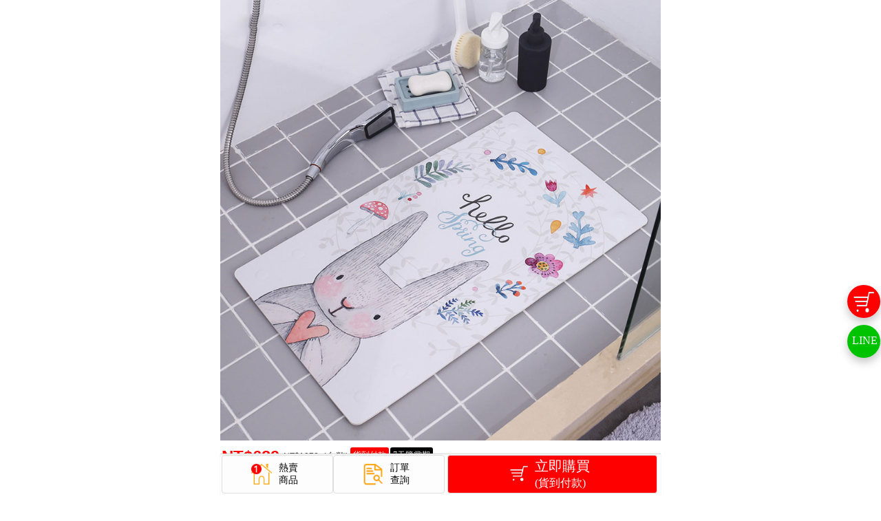

--- FILE ---
content_type: text/html; charset=UTF-8
request_url: https://www.portlong.com/index.php/p/naIbUf
body_size: 9429
content:
<!DOCTYPE html>
<html>
  <head> 
    <title>【官方店】浴室防滑墊</title>
	<meta name="Description" Content="浴室防滑墊">
    <meta name="Keywords" content="浴室防滑墊">
	<meta name="viewport" content="width=device-width, initial-scale=1,maximum-scale=1,user-scalable=no">
    <meta name="apple-mobile-web-app-capable" content="yes">
    <meta name="apple-mobile-web-app-status-bar-style" content="black">

    <link href="//www.portlong.com/res/css/mui.min.css" rel="stylesheet" />
    <link href="//www.portlong.com/res/css/base.css" rel="stylesheet">
    <link href="//www.portlong.com/res/css/component.css" rel="stylesheet" />
    <link href="//www.portlong.com/res/css/detail.css" rel="stylesheet" />
    <link rel="shortcut icon" href="//www.portlong.com/res/favicon.ico"/>
    <style type="text/css">
		#mq {
			background: #FFF;
			overflow:hidden;
			height: 300px;  
			padding:10px;
		}
		#mq .mqc{
			display: block;
		}  
		
		#mq .mqc img{
			width:30%;
			margin-right:5px;
			vertical-align:auto;
		}
		.edui-upload-video{
			width:100%;
		}
		
		div.mui-bar {
			border:none;
			height: auto;
			padding: 10px;
			padding-top:1px;
			padding-left:2px;
			padding-right:2px;
			padding-bottom:3px;
			background-color:#fdfdfd;
			width: 100%;
			max-width: 640px;
			min-width: 320px;
			position: fixed;
			bottom: 0px;
			width:100%;
			z-index: 9999;
			box-shadow: 0px -1px 1px #dad8d8;
		}
		.mui-bar .service, .query {
			width: 23%;
			height: 56px;
			border: 1px solid rgb(222, 222, 222);
			text-align: center;
			float: left;
			border-radius: 4px 4px 4px 4px;
		}
		.mui-bar{ box-shadow:none;}
		.service a, .query a {
			color: rgb(221, 45, 151);
			font-size: 14px;
		}
		.query img, .service img {
			max-width: 30px;
			margin: 0px auto;
		}
		.mui-bar .purchase {
			float: left;
			width: 48%;
			height: 56px;
			border: 1px solid rgb(222, 222, 222);
			margin: 0px 0.5%;
			text-align: center;
			background-color: #F00;
			border-radius: 4px 4px 4px 4px;
		}
		@-moz-document url-prefix(){.mui-bar .purchase{width: 47%;} }
		
		.mui-bar .purchase a {
			line-height: 56px;
			font-size: 0.22rem;
			color: rgb(255, 255, 255);
		}
		.mui-bar .service, .query {
			width: 25.5%;
			height: 56px;
			border: 1px solid rgb(222, 222, 222);
			text-align: center;
			float: left;
			border-radius: 4px 4px 4px 4px;
		}
		.service a, .query a {
			float:left;
			line-height:18px;
			color:#000;
			font-size: 14px;
			width:auto;
			text-align:center;
			margin-top:9px;
			margin-left:6%;
			
		}
		.query img, .service img {
			float:left;
			max-width: 30px;
			margin: 0px auto;
			margin-top:12px;
			margin-left:26%;
			margin-right:1px;
		}
		.fot {
			width: 100%;
			text-align: center;
			line-height: 1.2;
			padding-top: 2px;
			font-size: 12px;
		}
		.mui-bar {
			border:none;
		}
		.mui-bar .purchase img {
			max-width: 26px;
			margin: 12px auto 0px 30%;
			text-align:right;
			float:left;
			
			width:50%;
			padding-top:3px;
		}
		.mui-bar .purchase span {
			text-align:left;
			line-height:60px;
			width:30%;
		}
		.mui-bar .purchase a {
			margin:0 auto;
			text-align:center;
			font-size:16px;
			line-height:56px;
			width:100%;
		}
		.fot p {
			margin:0 auto;
			color:#000;	
			line-height:13px;
			font-size:13px;
			text-align:center;	
			margin-top:34px;
		}
		.fot p img{
			width:35px;
			height:auto;
			margin-right:0px;
			padding-top:6px;
			margin-left:3px;
		}
		.mui-bar .purchase .sp1 {
			list-style-type:none;
			float:left;
			line-height:30px;
			font-size:20px;
			text-align:left;
			width:60%;
			padding-left:10px;
		}
		.mui-bar .purchase .sp2 {
			list-style-type:none;
			float:left;
			line-height:20px;			
			font-size:16px;
			text-align:center;
			padding-left:10px;
		}
		@media screen and (max-width:656px){
			.mui-bar .purchase .sp1 {
				font-size:16px;
			}
			.mui-bar .purchase .sp2 {
				font-size:13px;
			}
		}
		@media screen and (max-width:656px){.mui-bar .purchase { width:56%; height:47px;}.mui-bar .service, .query { width:21.5%;}.mui-bar .purchase img{ width:30px; height:auto; margin-top:10px;margin: 12px auto 0px 20%;}.mui-bar .service img, .query img{ width:30px; height:auto; margin-top:6px;}.mui-bar .service, .query { height:47px;}.mui-bar .purchase .sp1 { line-height:20px; font-size:12x;width:60%;padding-top:5px;}.mui-bar .purchase span { line-height:47px; font-size:20px; width:50%;}.service a, .query a { float:left; font-size:12px; line-height:16px;}.service a img, .query a img{ vertical-align:middle; }.mui-bar img .purchase img { margin-top:3px;}.query img, .service img { margin-left:12%;}.service a, .query a { margin-left:8%;}.service a, .query a { margin-top:6px;}.fot p { font-size:11px;}}
		.table_details{ height:auto; margin:0 auto; background:#e7e7e7; padding-bottom:5px}
		.data-table {    
			margin: 1.5%;
			font-size: 14px;
			color: rgb(102, 102, 102);
			margin-top:0;
		}
		.data-table tr {
			height: 27px;
		}
		.data-table th {
			border: 1px solid rgb(204, 204, 204);
			font-weight: 100;
			padding: 5px;
		}
		.data-table th {
			background: none repeat scroll 0% 0% rgb(244, 244, 244);
			text-transform: uppercase;
			font-family: "Arial";
			white-space: nowrap;
		}
		.data-table td {
			padding: 10px;
			background:#fff;
			border: 1px solid rgb(204, 204, 204);
			
		}
		.table_details p{ margin-bottom:0;}
		.go-appraise{ background:#e7e7e7; padding-top:0;}
		#detial-appraise .go-appraise a {
			display: inline-block;
			margin: 0px auto;
			width: 140px;
			cursor: pointer;
			font-size: 14px;
			border: 1px solid #ccc;
			line-height: 28px;
			border-radius: 20px;
			color: #666;
		}
		#detial-appraise .go-appraise { padding-top:5px; padding-bottom:5px; margin-top:2px; border-top:1px solid #ccc;}
		.detail-block{ margin-top:0;}
		@media screen and (max-width:656px){@-moz-document url-prefix(){.mui-bar .purchase{width: 54%;} }} 

	.detail-context .flag { font-size:12px;}
	@media screen and (max-width:656px){.detail-context .flag { font-size:15px;padding: 2px 1%; margin-left:0.5%;}}
	.detail-7day {
    padding-bottom: 8px;
    padding-top: 8px;
    height: 43px;
}

.detail-number{ padding:7px 5px; height:36px;}
.mui-bar{ padding-bottom:1px;}
@media screen and (max-width:656px){.mui-bar .purchase { height:47.5px; border:rgb(222, 222, 222);}div.mui-bar { padding-bottom:1.5px;}}
@media screen and (max-width: 656px){
.detail-context { height:45px;}
@media screen and (max-width: 656px){.detail-context .flag {font-size: 15px;padding: 2px 0.5%;margin-left: 0.5%;}}
@media screen and (max-width: 656px){ .fot p { float:left; width:100%; margin-top:1px;}}
}
.fixed-badges {
	bottom: 200px;
	right: 1px;
	z-index: 1000;
	position: fixed
}

.fixed-badge {
	box-shadow: 0px 6px 13px 0px rgba(0,0,0,0.23);
	-webkit-border-radius: 30px;
	-moz-border-radius: 30px;
	border-radius: 30px;
	height: 48px;
	width: 48px;
	border: 0px solid #565656;
	color: #FFF;
	cursor: pointer;
	margin-top: 10px
}

#fixed-fb {
	font-size: 14px;
	background: #F00;
	padding: 10px 0px;
	display: block;
	text-align: center;
	text-decoration: none
}

#fixed-fb:hover {
	color: white
}

#fixed-line {
	background: #00C300;
	display: inline-block;
	text-decoration: none;
	font-size: 16px;
	padding: 12px 7px
}

#fixed-line:hover {
	color: white
}
	</style>
<script src="//www.portlong.com/res/js/jquery.min.js"></script>
<script src="//www.portlong.com/res/js/base.js"></script>
<script>
	function btnpay(){
	    window.location='//www.portlong.com/index.php/order?id=naIbUf'; 
		return;
	}
	function siderbuy(){
	    window.location='//www.portlong.com/index.php/order?id=naIbUf'; 
		return;
	}
</script>		
<!-- Facebook Pixel Code -->
<script>
!function(f,b,e,v,n,t,s){if(f.fbq)return;n=f.fbq=function(){n.callMethod?
n.callMethod.apply(n,arguments):n.queue.push(arguments)};if(!f._fbq)f._fbq=n;
n.push=n;n.loaded=!0;n.version='2.0';n.queue=[];t=b.createElement(e);t.async=!0;
t.src=v;s=b.getElementsByTagName(e)[0];s.parentNode.insertBefore(t,s)}(window,
document,'script','https://connect.facebook.net/en_US/fbevents.js');
fbq('init', '1868571473389644', {
em: 'insert_email_variable,'
});
fbq('track', 'PageView');
</script>
<noscript><img height="1" width="1" style="display:none"
src="https://www.facebook.com/tr?id=1868571473389644&ev=PageView&noscript=1"
/></noscript>
<!-- DO NOT MODIFY -->
<!-- End Facebook Pixel Code -->
<script>
(function(root) {
  root._tt_config = true;
  root._taq = root._taq || [];
  var ta = document.createElement('script'); ta.type = 'text/javascript'; ta.async = true;
  ta.src = document.location.protocol + '//' + 'static.bytedance.com/pixel/sdk.js?sdkid=BHIG2NKUF25D2PUU5F20';
  var s = document.getElementsByTagName('script')[0];
  s.parentNode.insertBefore(ta, s);
})(window);
</script>
</head> 
<script>
  fbq('track', 'ViewContent', {
    content_ids: ['4641'],
    content_type: 'product',
    value: 20.91,
    currency: 'USD'
  });
</script>
  <body>
  	<form id="payForm" action="#" method="POST">

    <div class="mui-content">
	
   		<div style="width:100%;margin:0px;padding:0px">
        	<img src="http://cdn.s2shop.com/upload/20190130/pe529dd069cc3460f9bf9ea9063252956.jpg" style="display:block">
        </div>
   
        <div class="detail-context">
            <div class="dc-price">
                <span class="s-price" style="font-size:24px">NT$639</span>
                <span class="o-price" style="font-size:12px">NT$1278</span>
				<span class="currency">(台幣)</span>
            </div>
                          <span class="flag" style="">貨到付款</span> 
             
             <span class="flag" style="background:#000; font-size:;">7天鑒賞期</span>

        </div>

        <div class="clear"></div> 
        <div class="detail-7day">
         
           <span style="font-size:14px;color:#333;line-height:23px;padding:2px 0 2px 30px; background:url(//www.portlong.com/res/images/heimao.png) 2px center no-repeat;background-size:28px 18px; ">黑貓宅急便配送</span>
        
           <span class="timeWrap" style="">
          
              限時搶購
	      
				<span id="timer">
                	<span id="h" class="colon"></span>
                    <span>時</span>
                    <span id="m" class="colon"></span>
                    <span>分
                       <span class="colon" id="s"></span>
                       <span>秒</span>
                    </span>
                </span>
		   </span>
        </div>
        <div class="detail-number">
     
            <span style="display:block;float:left">已搶購 15911 件</span>
            <span style="width:120px; height:5px;border:1px solid #f00;display: block;float:left;margin:7px">              
              <span style="width:105px; height:4px;background:#f00;display: block;"></span>
            </span>
            <span>88%</span>
        </div>
        
        <div class="clear"></div> 
        <div class="detail-profile">
        	【限時特賣】環保材料柔軟舒適  柔軟舒適享受此刻【原價$918】【瘋殺價僅$459】【官方正品】七天無理由退換貨，物超所值！月銷過萬，歡迎搶購！        </div>
        <ul class="detail-bars" style="box-shadow: 0px 1px 1px #ebe9e9;">
        	<li><span href="#detial-context" class="scrollBar" scroll-y="0">商品介紹</span></li>
            <li><span href="#detial-params" class="scrollBar" scroll-y="50">商品參數</span></li>
            <li><span href="#detial-appraise" class="scrollBar" scroll-y="-60">評價 (10109)</span></li>
        </ul>
        <div class="clear"></div>
        
        <div class="detail-block" id="detial-context" style="padding-top:3px">
            <p><img src="http://cdn.s2shop.com/upload/20190130/1548834006438013230.jpg" title="1548834006438013230.jpg"/></p><p><img src="http://cdn.s2shop.com/upload/20190130/1548834006452062266.jpg" title="1548834006452062266.jpg"/></p><p><img src="http://cdn.s2shop.com/upload/20190130/1548834006503054625.jpg" title="1548834006503054625.jpg"/></p><p><img src="http://cdn.s2shop.com/upload/20190130/1548834006521037916.jpg" title="1548834006521037916.jpg"/></p><p><img src="http://cdn.s2shop.com/upload/20190130/1548834006653043285.jpg" title="1548834006653043285.jpg"/></p><p><img src="http://cdn.s2shop.com/upload/20190130/1548834006573099447.jpg" title="1548834006573099447.jpg"/></p><p><img src="http://cdn.s2shop.com/upload/20190130/1548834006602038334.jpg" title="1548834006602038334.jpg"/></p><p><img src="http://cdn.s2shop.com/upload/20190130/1548834006648033633.jpg" title="1548834006648033633.jpg"/></p><p><img src="http://cdn.s2shop.com/upload/20190130/1548834006684041307.jpg" title="1548834006684041307.jpg"/></p><p><img src="http://cdn.s2shop.com/upload/20190130/1548834006725042460.jpg" title="1548834006725042460.jpg"/></p><p><img src="http://cdn.s2shop.com/upload/20190130/1548834006731023471.jpg" title="1548834006731023471.jpg"/></p><p><img src="http://cdn.s2shop.com/upload/20190130/1548834006782034650.jpg" title="1548834006782034650.jpg"/></p><p><img src="http://cdn.s2shop.com/upload/20190130/1548834006807094801.jpg" title="1548834006807094801.jpg"/></p><p><img src="http://cdn.s2shop.com/upload/20190130/1548834006816073227.jpg" title="1548834006816073227.jpg"/></p><p><img src="http://cdn.s2shop.com/upload/20190130/1548834006844015365.jpg" title="1548834006844015365.jpg"/></p><p><img src="http://cdn.s2shop.com/upload/20190130/1548834006893051313.jpg" title="1548834006893051313.jpg"/></p><p><img src="http://cdn.s2shop.com/upload/20190130/1548834006914009893.jpg" title="1548834006914009893.jpg"/></p><p><img src="http://cdn.s2shop.com/upload/20190130/1548834006917023651.jpg" title="1548834006917023651.jpg"/></p><p><br/></p>        </div>
        
        <div class="detail-block" id="detial-params">
                    </div>
        <div class="clear"></div>
        <div class="detail-block" id="detial-appraise" style="position:relative;padding-bottom:0px;">
            <h4>最新評價</h4>
            <div id="mq">
                <div id="mq1">
            
                    <div class="appr-title mqc">
                        <span style="color:red">*****8455</span>
                        <span style="color:red; margin:0px 3px">羅*為</span>
                        <span>滿意度：<font color="red">★★★★★</font></span>
                        <span style="margin-left:3px; font-size:12px">2026/01/15</span>
                    </div>
                    <div class="mqc">
                        <p>防滑墊很漂亮，孩子很喜歡很不錯的墊子，沒覺得有味道，洗完澡往牆上一掛，也不會積水了</p><p><img src="http://cdn.s2shop.com/upload/20190130/1548835445456076377.jpg"/></p>                    </div> 
            
                    <div class="appr-title mqc">
                        <span style="color:red">*****8188</span>
                        <span style="color:red; margin:0px 3px">楊*惠</span>
                        <span>滿意度：<font color="red">★★★★★</font></span>
                        <span style="margin-left:3px; font-size:12px">2026/01/15</span>
                    </div>
                    <div class="mqc">
                        <p>放在浴室里大小正好，很可愛，我的眼光還是不錯滴，嘻嘻</p>                    </div> 
            
                    <div class="appr-title mqc">
                        <span style="color:red">*****9769</span>
                        <span style="color:red; margin:0px 3px">涂*香</span>
                        <span>滿意度：<font color="red">★★★★★</font></span>
                        <span style="margin-left:3px; font-size:12px">2026/01/15</span>
                    </div>
                    <div class="mqc">
                        <p>腳感很好，質量挺好，看起來也好清洗。</p><p><img src="http://cdn.s2shop.com/upload/20190130/1548835478192012945.jpg"/></p>                    </div> 
            
                    <div class="appr-title mqc">
                        <span style="color:red">*****1454</span>
                        <span style="color:red; margin:0px 3px">謝*玉</span>
                        <span>滿意度：<font color="red">★★★★★</font></span>
                        <span style="margin-left:3px; font-size:12px">2026/01/15</span>
                    </div>
                    <div class="mqc">
                        <p>可以說非常美了~性價比高發貨超快防滑效果好</p><p><img src="http://cdn.s2shop.com/upload/20190130/1548835581918003574.jpg"/></p>                    </div> 
            
                    <div class="appr-title mqc">
                        <span style="color:red">*****4788</span>
                        <span style="color:red; margin:0px 3px">鄭*娟</span>
                        <span>滿意度：<font color="red">★★★★★</font></span>
                        <span style="margin-left:3px; font-size:12px">2026/01/15</span>
                    </div>
                    <div class="mqc">
                        <p>吸水的和防滑的都在你家買的，不錯</p>                    </div> 
            
                    <div class="appr-title mqc">
                        <span style="color:red">*****8822</span>
                        <span style="color:red; margin:0px 3px">陳*賢</span>
                        <span>滿意度：<font color="red">★★★★★</font></span>
                        <span style="margin-left:3px; font-size:12px">2026/01/15</span>
                    </div>
                    <div class="mqc">
                        <p>防滑墊很不錯，有時候進浴房有點滑就墊上一點也不滑了</p><p><img src="http://cdn.s2shop.com/upload/20190130/1548835394126046587.jpg"/></p>                    </div> 
            
                    <div class="appr-title mqc">
                        <span style="color:red">*****8489</span>
                        <span style="color:red; margin:0px 3px">孫*華</span>
                        <span>滿意度：<font color="red">★★★★★</font></span>
                        <span style="margin-left:3px; font-size:12px">2026/01/15</span>
                    </div>
                    <div class="mqc">
                        <p>腳感很好，關鍵是漂亮</p><p><img src="http://cdn.s2shop.com/upload/20190130/1548835563708091331.jpg"/></p><p><br/></p>                    </div> 
            
                    <div class="appr-title mqc">
                        <span style="color:red">*****8457</span>
                        <span style="color:red; margin:0px 3px">黃*富</span>
                        <span>滿意度：<font color="red">★★★★★</font></span>
                        <span style="margin-left:3px; font-size:12px">2026/01/15</span>
                    </div>
                    <div class="mqc">
                        <p>很漂亮 圖案也很清晰</p><p><img src="http://cdn.s2shop.com/upload/20190130/1548835349516040034.jpg"/></p>                    </div> 
            		
                </div>
                <div id="mq2"></div>
            </div>
            
            <div class="go-appraise">
               <a id="btnAppr" style="">我要評價</a>
            </div>
        </div>
        
        <!--div class="f-adv-img"><img src="res/images/footer.png"></div-->
        <div class="clear"></div>
         
        <div class="table_details" style=" margin-top:0px;">
            <table class="data-table">            
            <tbody> 
                
                <tr class="first odd">
                    <th colspan="2" style="background-color: #d2d2d2;text-align: left; font-weight:bold; text-align:center; height:30px; line-height:30px;">購買指南及保障</th>                
                </tr> 
                <tr class="first odd">
                    <th style=" width:90px;">購物保障</th>
                    <td>                       
                       <p>貨到付款。<br>                         
                         您所購買的商品依法享有七天內無條件退貨的權利!<br>                         
                         若您收到商品後有任何疑問請聯繫在線客服或發郵件至
                         <a href="mailto:contact@popmuch.com" style="color:#F8770E">
                           contact@popmuch.com
                         </a>
                    。同時請告知您的姓名、聯繫方式及訂單編號，我們的客服人員會快速給您處理，祝您購物愉快！                      </p></td>
                </tr> 
                <tr class="first odd">
                    <th>聯繫我們</th>
                    <td>                       
                      <p>
                      在線客服： <a href="javascript:void(0);"><img src="//www.portlong.com/res/images/service.png" style=" width:15px; height:auto;"></a>
					   <br>LINE ID: <a style="color:#F8770E" target="_blank" href="line://oaMessage/@vox8433p/?%E6%88%91%E8%A6%81%E8%AB%AE%E8%A9%A2%E7%94%A2%E5%93%81%3Ahttp%3A%2F%2Fwww.easyshop7.com%2Ftw%2Fp%2FnaIbUf"><b>@vox8433p</b></a>
                       <br> 郵箱：contact@popmuch.com<br>                     
                                             
                  如有任何問題，也可通過FB私信客服，謝謝您的配合。</p></td>
                </tr> 
                <tr class="first odd">
                    <th>品質保證</th>
                    <td>                       
                        <p>我們秉承一貫的嚴謹態度,深入世界各地,嚴格把關所有商品的產地、工藝、原材料,甄選服飾、鞋包、居家、廚房、運動等各類商品,力求給你最優質的商品。</p>                        
                    </td>
                </tr> 
                </tbody>
    </table>
          </div>
       
        <div style="padding:0px;padding-bottom: 50px;">
            <div style="width:100%; background:white;">
          
          	   <img src="//www.portlong.com/res/images/footer.jpg" width="100%">
          
            </div>
           
        
            <div style="padding:0px; text-align:center;  display:none">
               <a href="//www.portlong.com/res/page/shop/protocol.jsp" style="color:#666">隱私協議</a>&nbsp;&nbsp;&nbsp;&nbsp;
               <a href="//www.portlong.com/res/page/shop/service.jsp" style="color:#666">服務條款</a>
            </div> 
       
        </div>
    </div> 
    
     
	<div class="mui-bar" style="box-shadow: 0px -1px 1px #dad8d8;">
		<span class="query" id="btnHome">			
            <img src="//www.portlong.com/res/images/filter-1.png">
            <a href="javascript:void(0);">
                <span style="line-height:14px">熱賣<br>商品</span>
            </a>			
        </span>
        <span class="query" id="btnQuery">
            <img src="//www.portlong.com/res/images/filter-2.png">
            <a href="javascript:void(0);">
                <span style="line-height:14px">訂單<br>查詢</span>
            </a>
        </span>
        <span class="purchase" id="btnPay" onclick="btnpay()">
            <a>
                <img src="//www.portlong.com/res/images/buy2.png">
                <li class="sp1">立即購買</li>
				<li class="sp2">(貨到付款)</li>
            </a>
        </span>
    </div> 

    <input type="hidden" name="gid" value="138" id="gid"/>
    <input type="hidden" name="goodsFlag" value="10071126688"/>
    
    <input type="hidden" name="from" value="native"/>
    <input type="hidden" name="collId" value="1047"/>
    <input type="hidden" name="feed" value="">
  </form> 
  <div style="display:none; position:fixed;z-index:199998; width:100%;text-align:center; height:100%;background: rgba(0, 0, 0, 0.58); padding:0px; bottom:0px; margin:0px;max-width: 640px; " id="imgbg">
      <img style="width:80%; margin:0 auto; vertical-align:middle" id="bigimg">
  </div>
  
  <div style="display:none; position:fixed;z-index:99998; width:100%; height:100%; background:black; padding:0px; bottom:0px; margin:0px; opacity:0.7; max-width: 640px;" id="apprbg"></div>
  <div style="width: 100%;max-width:640px;clear: both;position: relative;">
  <div style="display:none; position: fixed; z-index: 99999; width: 90%; height: 500px; padding:0 5%; top: 16%; max-width: 640px;" id="apprDialog"> 
    <form action="shop/appraise" method="post" id="apprForm">
	<div class="buyinfo_table">
		<div class="closeBtn"><img src="//www.portlong.com/res/images/close.png"></div>
        <div class="buyinfo_hd">在線留言</div>
		<hr class="seperator" >
		<div class="buyinfo_table_box">
			<table>
				<tr>
					<td class="table_td"><span class="require">*</span>姓名:</td>
					<td class="table_cell"><input type="text" placeholder="必填，填寫收件人姓名" class="mui-input-clear input01" name="name" maxlength="10"></td>
				</tr>

				<tr>
					<td class="table_td"><span class="require">*</span>手機:</td>
					<td class="table_cell"><input type="text" placeholder="必填，填寫收件人聯繫電話" class="input01" name="phone" maxlength="20"></td>
				</td>
            
				<tr>
					<td class="table_td">滿意度:</td>
					<td class="table_cell">
						<div class="star" id="stars">
							<span class="star-item" data-id="1"> ★ </span>
							<span class="star-item" data-id="2"> ★ </span>
							<span class="star-item" data-id="3"> ★ </span>
							<span class="star-item" data-id="4"> ★ </span>
							<span class="star-item" data-id="5"> ★ </span>
						</div>
						<input type="hidden" name="level" value="5">
					</td>
				</tr>
            
				<tr>
					<td class="table_td">留言:</td>
					<td class="table_cell">
						<textarea placeholder="請輸入您的留言內容" name="content"  class="textarea_style"></textarea>
					</td>
				</tr>
				<tr>
					<td colspan="2" class="tc">
						<input id="btnAppraise" type="button" name="Submit" class="input_btn01" value="提交評價" style="color:white">
					</td>
				</tr>
			</table>
        </div>	
        </div>
      </form>
  </div>
  </div>


 <script>
    var interval = 1000;
	function r(n){
		if(n<10) return '0' + n;
		return n + '';
	}
	
    function ShowCountDown(year,month,day,divname){ 
		var cc = document.getElementById(divname);
        var now = new Date();
		year = now.getYear();
		month = now.getMonth();
		day = now.getDay();
        var endDate = new Date(year, month, day, now.getHours()+9);
        var leftTime=endDate.getTime()-now.getTime();
        var leftsecond = parseInt(leftTime/1000);
        var day1=Math.floor(leftsecond/(60*60*24));
        var hour=Math.floor((leftsecond-day1*24*60*60)/3600);
        var minute=Math.floor((leftsecond-day1*24*60*60-hour*3600)/60);
        var second=Math.floor(leftsecond-day1*24*60*60-hour*3600-minute*60);
        
        cc.innerHTML ='<span id="h" class="colon">'+r(hour)+"</span>"+'<span>'+"時"+'</span><span id="m" class="colon">'+r(minute)+'</span><span>'+"分"+'<span id="s" class="colon">'+r(second)+'</span><span>'+"秒</span>";       
    }
	ShowCountDown(2018,4,20,'timer');
    window.setInterval(function(){ShowCountDown(2018,4,20,'timer');}, interval);
</script>        
  	
<script type="text/javascript" charset="utf-8">
    $(function (){
		$("#btnQuery").bind(_ONCLICK, function(){
			window.location.href = '//www.portlong.com/index.php/order/query?id=naIbUf';
			return;
		});
		
		$("#btnHome").bind(_ONCLICK, function(){
			window.location.href = '//www.portlong.com/index.php';
			return;
		});			
		
		$("#btnAppr").bind(_ONCLICK, function(){ 
			$("#apprbg").show();
			$("#apprDialog").show();
		});
		
		$(".closeBtn").bind(_ONCLICK, function(){
			$("#apprbg").hide();
			$("#apprDialog").hide();
		});
		
		$(".star-item").bind(_ONCLICK, function(){
			var level = $(this).attr("data-id");
			$("input[name='level']").val(level);
			$(this).text("★");
			$(this).nextAll().each(function(index, element) {
                $(this).text("☆");
            });
			
			$(this).prevAll().each(function(index, element) {
                $(this).text("★");
            });
		});
		
		$("#btnAppraise").bind(_ONCLICK, function(){
			if($("input[name='name']").val()==''){
				$.toast('請填寫您的姓名');
				return false;
			}
			if($("input[name='phone']").val()==''){
				$.toast('請填寫您的手機');
				return false;
			}
			
			var twphone = /^([-_－—\s\(]?)([\(]?)((((0?)|((00)?))(((\s){0,2})|([-_－—\s]?)))|(([\)]?)[+]?))(886)?([\)]?)([-_－—\s]?)([\(]?)[0]?[1-9]{1}([-_－—\s\)]?)[1-9]{2}[-_－—]?[0-9]{3}[-_－—]?[0-9]{3}$/;
			if(!twphone.test($("input[name='phone']").val())){
				$.toast("手機號碼無效");
				return;
			}
			
			var data = {};
			data.level =  $("input[name='level']").val();
			data.goodsId = '138';
			data.name = $("input[name='name']").val();
			data.phone = $("input[name='phone']").val();
			data.content = $("textarea[name='content']").val();
			
			$.ajax2($("#apprForm").attr("action"), data,
				function(data){
					$.toast("非常感謝您的評價！");
				},function(err){
					$.toast("提交數據失敗！");
				}
			);
			$("#apprbg").hide();
			$("#apprDialog").hide(500); 
		});
		
		$(".mqc img").bind(_ONCLICK, function(){
			$("#bigimg").attr("src", $(this).attr("src"));
			$("#imgbg").show();
		});
		
		$("#imgbg").bind(_ONCLICK, function(){
			$("#imgbg").hide();
		});
		
		$(".scrollBar").bind(_ONCLICK, function(){
			var y = $(this).attr("scroll-y");
			$('html, body').animate({
				scrollTop: $($(this).attr("href")).offset().top - y
			}, 1000);
        });
		
		var nav = $(".detail-bars"); //得到导航对象
		var win = $(window); //得到窗口对象
		var sc = $(document);//得到document文档对象。
		
		win.scroll(function(){
		    if(sc.scrollTop()>=$(".detail-profile").offset().top + 45){
			    nav.addClass("fixed"); 
		    }else{
		        nav.removeClass("fixed");
		    }
		});
		
		var speed=35; //数字越大速度越慢
		var tab=document.getElementById("mq");
		var tab1=document.getElementById("mq1");
		var tab2=document.getElementById("mq2");
		
		tab2.innerHTML=tab1.innerHTML; //克隆demo1为demo2
		function Marquee(){
			if(tab2.offsetTop-tab.scrollTop<=0){//当滚动至demo1与demo2交界时
				tab.scrollTop-=tab1.offsetHeight; //demo跳到最顶端
			}else{
				tab.scrollTop++;
			}
		}
		var MyMar=setInterval(Marquee,speed);
		var isrun = true;
		$("#mq").bind(_ONCLICK, function(){
			if(isrun){
				clearInterval(MyMar);
			}else{
				MyMar=setInterval(Marquee,speed);
			}
			isrun = !isrun;
	    });

		$(".edui-upload-video").each(function(index, element) {
			if($("#videoPoster").length>0){
            	$(this).attr("poster", $("#videoPoster").attr("href"));
				$(this).height($(this).width()/640*360);
				$("#videoPoster").remove();
			}
        });
    });
</script>
<div class="fixed-badges">
	  <a class="fixed-badge" id="fixed-fb" href="//www.portlong.com/index.php/order?id=naIbUf">
	  <img style="width:30px;height:30px;" src="//www.portlong.com/res/images/buy2.png">
      </a>
      <a class="fixed-badge" id="fixed-line" target="_blank" href="line://oaMessage/@vox8433p/?%E6%88%91%E8%A6%81%E8%AB%AE%E8%A9%A2%E7%94%A2%E5%93%81%3Ahttp%3A%2F%2Fwww.easyshop7.com%2Ftw%2Fp%2FnaIbUf">LINE</a>
</div>

  </body>
</html>


--- FILE ---
content_type: text/css
request_url: https://www.portlong.com/res/css/base.css
body_size: 526
content:
body {
	margin: 0px;
	padding: 0px;
	font-family:"微软雅黑";
	font-size: 14px;
	color: #333333;
	max-width:640px;
}

ul{
	list-style: none;
	margin: 0px;
	padding: 0px;
}

img{
	width:100%;
}

.lrm10{
	margin: 0px 10px;
}

.lrm15{
	margin: 0px 15px;
}

.tbm10{
	margin: 10px 0px;
}

.tbm15{
	margin: 15px 0px;
}

.lrp10{
	padding-left:10px;
	padding-right:10px;
}

.lrp15{
	padding-left:15px;
	padding-right:15px;
}

.tbp10{
	padding: 10px 0px;
}

.tbp15{
	padding: 15px 0px;
}

.clear{
	clear: both;
}

.i-line{
	border-bottom: 1px solid #BBBBBB;
}

.num-tag{
	position: absolute;
	right: 10px;
	top: 3px;
	width: 15px;
	height: 15px;
	background: red;
	color: white;
	border-radius: 50%;
	font-size: 9px;
	text-align: center;
	line-height: 15px;
}

.prompt{
	line-height:27px;
	color:#f00;
	padding:20px 15px;
}

.price{
	color: red;
}

/*文本常用颜色样式*/
.red{
	color: red;
}

.blue{
	color: blue;
}

.white{
	color: white;
}

.black{
	color: black;
}

.orange{
	color:orangered;
}

.green{
	color:darkgreen;
}

.blueviolet{
	color:blueviolet
}

.red-shad{
	background: -webkit-linear-gradient(#ff1717, #d20000);
	background: -o-linear-gradient(#ff1717, #d20000);
	background: -moz-linear-gradient(#ff1717, #d20000);
	background: linear-gradient(#ff1717, #d20000);
}
 
.orange-shad{
	background:-webkit-linear-gradient(#ff8040, #FF6A1E);
	background:-o-linear-gradient(#ff8040, #FF6A1E);
	background:-moz-linear-gradient(#ff8040, #FF6A1E);
	background:linear-gradient(#ff8040, #FF6A1E);
}




--- FILE ---
content_type: text/css
request_url: https://www.portlong.com/res/css/component.css
body_size: 1941
content:
ul{
	padding:0px;
	list-style:none;
}

.mui-content{
	font:-size:14px;
}

.mui-control-content,.mui-slider-group{
	
}

.mui-slider .mui-slider-group .mui-slider-item{
	height:auto;
}

.mui-segmented-control.mui-segmented-control-inverted ~ .mui-slider-progress-bar{
	background-color:#F00;
}

.mui-segmented-control.mui-segmented-control-inverted .mui-control-item{
	color:#333;
}

.mui-bar .ibtn-icon span{
	width: 100%;
	height: 20px;
	line-height: 20px;
	text-align: center;
	padding-top: 22px;
	display: block;
}

.mui-bar{
	z-index:99999;
}

.mui-bar .btn{
	padding: 5px 10px;
    font-size: 15px;
}

.mui-bar .mui-btn {
	padding: 5px 12px;
	line-height: 24px;
}

.mui-badge{
	position: absolute;
	right: 16px;
	top: 5px;
	color:#fff;
	background:#F00;
	display:none;
}

.min-badge{
	padding:0px;
	width:10px;
	height:10px;
}

.mui-bar-tab .mui-tab-item{
	position:relative;
}

.mui-table-view{
	margin-top:12px;
}

.mui-table-view-cell{
	font-size:14px;
}

.mui-table-view-cell .mui-icon{
	position: absolute;
	font-size: 20px;
	left: 18px;
	padding:2px;
}

.mui-table-view-cell .mui-icon +a{
	margin-left:16px;
}

.mui-btn-block{
	padding:8px 0px;
}

.mui-input-group .mui-input-row {
    height: 45px;
	padding:5px 0px 3px;
}

.btn-search{
	display:block;
	background:#004000;
	color:#fff;
	border:none;
	border-radius:2px;
	margin-top:10px;
}

.bar-search-form{
	width: 68%;
	float: left;
	margin: 2px 0px 0px 2%;
}

.bar-search-form .link-logo {
    width: 36px;
    height: 36px;
    display: block;
    float: left;
    border-top-left-radius: 5px;
    border-bottom-left-radius: 5px;
    margin: 2px -1px 2px 6%;
	border: 1px solid #DFDFDF;
	border-right: none;
	background:#fff;
    /*background: transparent url("../res/images/bar-logo.png") no-repeat scroll right center / auto 36px;*/
}

.bar-search-form .link-logo img{
	width:100%;
	padding:3px;
	border-right: 1px solid #ddd;
}

.bar-search-form .keyword {
    width: 63%;
    padding: 0px 5px;
    height: 36px;
    margin: 2px 0px;
    float: left;
    border-top: 1px solid #DFDFDF;
    border-bottom: 1px solid #DFDFDF;
    font-family: "微软雅黑";
    border-radius: 0px;
    border-right: none;
    font-size: 14px;
}

.bar-search-form .ibtn-search {
    width: 15%;
    height: 36px;
    margin: 2px 0px;
    background: #FFF url("../res/images/search.png") no-repeat scroll center center / auto 60%;
    float: left;
    line-height: 40px;
    text-align: center;
    border-top-right-radius: 5px;
    border-bottom-right-radius: 5px;
    display: block;
    border-bottom: 1px solid #DFDFDF;
    border-top: 1px solid #DFDFDF;
    border-right: 1px solid #DFDFDF;
}

.h-line{
	background: transparent url("../res/images/h_line.png") repeat-y scroll right center;
}

.i-item-link{
	line-height: 40px;	
	padding:5px 0px 3px;
	position: relative;
	border-bottom: 1px solid #DDDDDD;
	clear: both;
}

.i-item-link label{
}

.i-item-link .text{
	float: right;
	display: block; 
	padding-right:40px ;
	text-align: right;
}
.i-item-link .mui-icon-arrowright{
	position: absolute;
	right: 0px;
	top:12px;
}

.i-item-input{
	line-height: 40px;
	margin: 0px 15px;	
	padding: 5px 0px;
	position: relative;
	border-bottom: 1px solid #efe8e8;
	clear: both;
	overflow: auto;
	
}

.i-item-input label{
	float: left;
	width:70px;
}

.i-item-input input{	
	float: left;
	width: 75%;
	border: none;
	padding: 2px 5px;
	font-size: 14px;
	margin-bottom: 0px;
}

.footer-content{
	margin:5px 0px 20px;;
	color: #999;
}

.footer-content .f-icon-list{
	list-style:none ;
	padding: 0px;
}
.footer-content .f-icon-list li{
	display: block;
	width: 20%;
	float: left;
}
.footer-content .f-icon-list p{
	text-align: center;
	margin-top:-8px;
}

.footer-content .f-info{
	border-top:1px solid #ccc;
	padding: 20px 20px 45px;
	line-height: 16px;
	word-break:break-all;
	text-align: center;
	
	font-size: 12px;
}

.f-adv-img img, .f-icon-list img{
	width:100%;
}

.message-box{
	position:fixed;
	z-index:9999999;
	bottom:70px;
	padding:6px 20px;
	background:#333;
	color:#fff;
	font-size:14px;
	border-radius:2px;
	box-shadow:0px 0px 3px;
	width:60%;
	margin:0px 20%;
	display:none;
	opacity:0.9;
	text-align:center;
}

.single-row{
	overflow:hidden;
	text-overflow:ellipsis; 
	white-space: nowrap;
	padding: 0px 8px;
}

.null-data{
	padding-top:120px;
	color:#9899a2; 
	text-align:center;
}

.ajax-loading{
	width:120px;
	height:120px;
	background:#666;
	background-image:url(../images/ajax-loading.gif);
	position:absolute;
	z-index:99999999;
	border-radius:10px;
	display:none;
}

.mloading-mask{
	position: absolute; 
	top: 0px; 
	filter: alpha(opacity=60); 
	background-color: #777;     
    z-index: 1002; 
	left: 0px;     
    opacity:0.9;
	-moz-opacity:0.9;
	display:none;
}

.mloading-bar {
    width: 250px;
    min-height: 22px;
    text-align: center;
    background: #fff;
    box-shadow: 0 1px 2px rgba(0, 0, 0, 0.27);
    border-radius: 7px;
    padding: 20px 15px;
    font-size: 14px;
    color: #999;
    position: absolute;
    top: 50%;
    left: 50%;
    margin-left: -140px;
    margin-top: -30px;
    word-break: break-all;
	opacity: 1;
}
.mloading-icon {
    width: 26px;
    height: 26px;
    vertical-align: middle;
}

.mloading-text {
	font-weight:bold;
	color:#000;
    margin-left: 10px;
}

.btn-group{
	position:relative;
	padding:20px 5px;
}

.bg-red{
	background-color:#f00;
	color:#fff;
}

.bg-grv{
	background-color:#666;
	color:#fff;
}

.bg-gre{
	background-color:#093;
	color:#fff;
}

.bg-blu{
	background-color:#36C;
	color:#fff;
}

.bg-yel{
	background-color:#F93;
	color:#fff;
}

.data-table{
	width: 97%;
	margin: 1.5%;
	font-size:14px;
	color:#666;
}

.data-table tfoot{
	
}

.data-table th{
	border: 1px solid #ccc;
	font-weight:100;
	padding:5px;
}

.data-table tr{
	height:27px;
}

.data-table td{
	padding:0px 15px;
	border: 1px solid #ccc;
}

.require{
	color:#f00;
}


.app-mask{
	position:fixed;
	top:0px;
	left:0px;
	width:100%;
	height:1000px;
	z-index:999991;
	background:#000;
	opacity:0.9;
	display:none;
	color:#fff;
	font-size:16px;
	font-weight:bold;
	text-align:center;
	line-height:25px;
}
.app-mask p{
	text-indent:25px;
	font-size:14px;
}




--- FILE ---
content_type: text/css
request_url: https://www.portlong.com/res/css/detail.css
body_size: 3136
content:
body {
    margin: 0 auto;
    min-width: 320px;
    max-width: 640px;
    height: 100%;
    background: #FFF;}
.detail-context{
	position: relative;
	background: white;
	padding: 10px 2px;
	font-size: 14px;
	height:50px;
	border-bottom:1px dashed #dcdcdc;
}

.detail-context h4{
	font-size: 16px;
	float:left;
	margin-right:20px;
}

.detail-context span{
	 
}

.detail-context .share{
	position: absolute;
	top:10px;
	right: 20px;
}

.detail-context .share .iconfont{
	font-size: 25px;
	color:#333;
}

.detail-context .flag{
	float:left;
	padding:2px 4px;
	background:#FF0000;
	color:#fff;
	line-height:18px;
	margin-left:2px;
	border-radius:3px;
}

.detail-block p{
	margin:0px;
	padding:0px;
	color:#666;
}

.detail-block p img{
	vertical-align:middle;
}

.detail-7day{
	background:white;
	height:45px;
	border-bottom:1px dashed #dcdcdc;	
	padding:10px 5px 0px;
}

.timeWrap {
    float: right;
    color: #666;
    margin-right: 4px;
    margin-top: 1px;
}

.timeWrap .colon{
	padding:2px 3px;
	background:#000000;
	color:#fff;
	border-radius:2px;
	margin:0px 2px; 
}

#timer{
	font-size:16px;
}

.detail-number{
	background:white;
	padding:10px 5px;
	height: 45px;
	border-bottom: 1px dashed #dcdcdc;
}
.detail-profile{
	background:white;
	padding:10px 5px;
	color:#f00;
	min-height: 30px;
}
.dc-price{
	float:left;
	font-family: Arial;
	padding-top: 3px;}
.dc-price .yuan{
	float: left;
	color:red;
	font-size: 32px;
	margin-top:0px;
	font-weight: bold;
}
.dc-price .s-price{
	float: left;
	color:red;
	font-size: 32px;
	font-weight: bold;
}

.dc-price .o-price{
	float: left;
	font-size: 16px;
	padding: 0px 6px;
	text-decoration: line-through;
}

.dc-price .praise{
	float: right;
	padding-right: 1px;
	margin-top: -5px;
}

.detail-bars{
	list-style-type:none;
	background:white;
	height:40px;
	width:100%;
	max-width:640px;
	border:1px solid #ddd;
}

.fixed{
	position:fixed;
	z-index:999;
	top:0px;
}

.detail-bars li{
	width:33.33%;
	line-height:38px;
	border-right:1px solid #ddd;
	float:left;
	cursor: pointer;
	font-size:12px;
	text-align:center;
}
.detail-bars li:last-child{
	border-right:none;
}
.detail-bars li a{
	color:#666;
	display:block;
}

.detail-block{
	width:100%;
	padding:0px;
	margin:0px;
	margin-top:-10px;
	background:white;
}
.detail-block h4{
	font-size: 13px;
    font-weight: normal;
	background:#e7e7e7;
	border-bottom:1px solid #ccc;
	border-top:1px solid #ccc;
	line-height:37px;
	text-align:center;
}

#detial-context{
	margin-top:0px;
}

#detial-appraise{
	padding-bottom:10px;
}

#detial-appraise .go-appraise{
	text-align:center;
	padding-top:10px;
}

#detial-appraise .go-appraise a{
	display:inline-block;
	margin:5px 35%;
	width:90px;
	cursor: pointer;
	font-size:14px;
	border:1px solid #ccc;
	line-height:36px;
	border-radius:20px;
	color:#666;
}

.detial-img img{
	width:100%;
}


.detail-spec{
	margin: 10px 0px;
	background: white;
	padding: 10px 15px;
	border-bottom: 1px solid #BBBBBB;
	border-top: 1px solid #BBBBBB;
}

.detail-spec .spec-item{
	clear: both;
}

.detail-spec .spec-item .clear{
	margin: 3px;
}

.detail-spec .spec-item label{
	display: block;
	width: 18%;
	float: left;
	margin-top:8px;
}

.detail-spec .spec-item ul{
	display: block;
	width: 82%;
	float: left;
}
.detail-spec .spec-item li{
	display: block;
	padding: 0px 8px;
	float: left;
	margin: 3px 5px;
	border: 1px solid #ddd;
	text-align: center;
	line-height: 30px;
}

.detail-spec .spec-item li.active{
	border: 1px solid red;
	color: red;
}

.detail-spec .mui-numbox{
	margin: 5px;
}

.i-list-profile{
	margin-bottom: 10px;
	background: white;
	padding: 8px 5px 8px 15px;
	border-bottom: 1px solid #BBBBBB;
	border-top: 1px solid #BBBBBB;
}

.il-title{
	font-size: 16px;
	font-weight: bold;
}

.i-list-profile .mui-icon{
	float: right;
}

.detail-eval{
	background: white;
}

.detail-eval .i-line{
	margin: 4px 15px;
}

.detail-eval .i-list-eval{
	background: white;
	padding: 8px 5px 5px 15px;
	border-bottom: 1px solid #BBBBBB;
	border-top: 1px solid #BBBBBB;
}

.detail-eval .i-list-eval .il-rate{
	color: red;
	font-size: 12px;
	padding: 10px;
}
.detail-eval .i-list-eval .il-right{
	float: right;
}

.detail-eval .i-list-eval .il-right font{
	display: block;
	margin-right: 3px;
	float: left;
}

.detail-eval .etag-list{
	padding: 10px;
}
.detail-eval .etag-list li{
	display: block;
	float: left;
	margin: 5px;
	padding: 3px 8px;
	border: 1px solid darkorange; 
	font-size: 12px;
	border-radius: 3px;
}

.detail-eval .ec-list{
	padding: 5px 15px;
	font-size: 12px;
}

.detail-eval .ec-list .ecl-title .mui-pull-right{
	color: #999;
}

.detail-eval .ec-list .ecl-title .level-star{
	color: #666;
}

.detail-eval .ec-list .ecl-title .level-star .selected{
	color:#FF5053;
	padding-left: 10px;
}

.detail-eval .ec-list .ecl-title .level-star span{
	margin-left: -2px;
}

.detail-eval .ec-list .ecl-text{
	clear: both;
	line-height: 15px;
	padding: 3px;
}

.detail-eval .ec-list .ecl-images li{
	display: block;
	float: left;
	margin-right: 3px;
	padding: 3px 0px;	
} 

.detail-eval .ec-list .ecl-images img{
	width:100%;
	width: 72px;
	height: 72px;
	border: 1px solid #ddd;
}

.detail-eval .ec-all-btn{
	padding: 10px 0px;
	text-align: center;
	border-bottom: 1px solid #BBBBBB;
}

.detail-ylove{
	margin: 10px 0px;
	padding: 10px 15px 0px;
	background: white;
	border-top: 1px solid #BBBBBB;
	border-bottom: 1px solid #BBBBBB;
}

.detail-ylove .il-title{
	font-size: 16px;
	font-weight: bold;	
	margin: 5px 0px;
}
.detail-ylove .dyl-context{
	background: white;
	height: 370px;
}
.detail-ylove ul{
	background: white;
	display: block;
}

.detail-ylove li{
	float: left;
	background: white;
	display: block;
	width: 32%;
	margin: 10px 0px 0px;
	margin-right: 1.3%;
	
	border: 1px solid #ddd;
}
.detail-ylove li img{
	width: 100%;
	border-bottom: 1px solid #ddd;
}
.detail-ylove li span{
	font-size: 12px;
	padding: 8px;
}



.goods-info{
	padding: 5px 10px 0px;
}

.mui-segmented-control-negative{
	border: 1px solid #BBBBBB;
	border-left: none;
	border-right: none;
	border-radius: 0px;
}

.mui-segmented-control-negative .mui-control-item{
	color: #666;
	border-left: 1px solid #BBBBBB;
	background: white;
}



.mui-bar{
	bottom:0px;
	height:50px;
	display: table;
	padding: 0px;
	width: 100%;
	margin: 0 auto;
    min-width: 320px;
    max-width: 640px;
}

.mui-bar .mui-bar-item{
	display: table-cell;
	text-align: center;
	padding: 6px 0px;
    color: white;
	cursor: pointer;
    line-height: 15px;
    vertical-align: middle;
	
}
.mui-bar-con{
	width: 85px;
    margin: 0 auto;}
.mui-bar .mui-bar-item .mui-icon{
	padding: 5px 0px 0px;
}

.mui-bar .fav, .mui-bar .cart{
	width: 15%;
	font-size: 12px;
}

.mui-bar .fav{
	border-right: 1px solid #ddd;
	margin-left: -1px;
}

.mui-bar .cart{
	border-left: 1px solid #ddd;
	margin-right: -1px;
}

.mui-bar .add-cart, .mui-bar .buy{
	position: relative;
	width: 35%;
}

.mui-bar .buy{
	border-right: 1px solid #fff;
}

.mui-bar .add-cart{
	border-left: 1px solid #fff;
}

.mui-bar .mui-btn{
	top:-2px;
	opacity:1;
}

.mui-bar button{
	top:0px;
	margin:0px 4% 5px;
	width: 92%;
}

.mui-bar .mui-bar-item span{
	display: inline-block;
	width:100%;} 
.closeBtn{
	width:24px;
	height:24px;
	float:right;
	cursor:pointer;}	
.buyinfo_table{width:100%;padding:10px 3% 20px;background:#fff;-webkit-border-radius: 8px;
-moz-border-radius: 8px;
border-radius: 8px;}
.buyinfo_hd{text-align:center;line-height:36px;font-size:16px;color:red;font-weight:bold;}
.buyinfo_table_box{padding-top:10px;}
.buyinfo_table_box table{width:100%;}
.buyinfo_table_box tr{padding:5px 0;height:40px;}
.table_td{width:21%;font-size:12px;line-height:30px;text-align:right;vertical-align:top;}
.table_cell{width:78%;padding-left:1%;}
.input01{width:95%!important;text-indent:5px;height:30px!important;padding:0!important;font-family: 微软雅黑;line-height:30px;border:1px solid #dadada;font-size:12px;-webkit-border-radius: 5px;
-moz-border-radius: 5px;
border-radius: 5px;}
.input_btn{width:70%;margin:0 auto;border:0;font-size:16px;color:#fff;height:40px;line-height:40px;background:red;-webkit-border-radius: 5px;
-moz-border-radius: 5px;
border-radius: 5px;}
.tc{text-align:center;}
.input_btn01{width:50%;margin:0 auto;border:0;font-family: 微软雅黑;margin-top:10px;font-size:14px;color:#fff;height:40px;line-height:40px;background:red!important;border:1px solid red!important;-webkit-border-radius: 5px;
-moz-border-radius: 5px;
border-radius: 5px;}
.input_btn:hover{background:#FF1818!important;}
.textarea_style{width:95%;text-indent:5px;height:70px;padding:0!important;font-size:12px;font-family: 微软雅黑;line-height:22px;margin-bottom:0px;border:1px solid #dadada;-webkit-border-radius: 5px;
-moz-border-radius: 5px;
border-radius: 5px;}
.buyinfo_table_box i{font-style:normal;color:red;padding:0 2px;}
.line{text-align:right;font-weight:bold;padding-right:6%;color:#666;font-size:15px;}
.buyinfo_table_red{color:red;}	
hr.seperator {
    border: 0;
    border-top: 1px solid #eee!important;}	
.shipping{
	width:100%;
	margin:0px;
	padding:0px 15px 10px;
	background:white;
	margin-top:3px;}
.i-item-input{
	line-height:45px;
	clear:both;
	border-bottom:0;}	   
 .require{
	color:red;
	padding-right:2px;}	   
.i-item-input label{
	float:left;
	width:34px;
	font-size:12px;
	margin-right:10px;
	text-align:right;}	   
 .i-item-input input{
	width:70%;
	text-indent: 5px;
    height: 34px;
    line-height: 34px;
    border: 1px solid #dadada;
    font-size: 14px;
    -webkit-border-radius: 5px;
    -moz-border-radius: 5px;
    border-radius: 5px;}
.star{
	float:left;
	margin-top: -5px;}
.star span{
	margin-right:5px;
	color:#f00;
	font-size:20px;}
.i-item-input{}	   
.detail-block img{
	width:100%;} 
/*评论*/
/*评论部分*/
#comment_box{ 
width:100%; 
height:300px;
overflow: hidden; 
}
.comment_top{
	height: 36px;
	line-height: 36px;
	border-bottom: 1px solid #dadada;
	text-align: center;
	font-weight: bold;
	background:#e7e7e7;
}
#demo{  
height:255px; 
overflow:hidden; 
margin-top:0px; 
}
#express{ 
margin:0 10px 0 10px; 
}
#express li{ 

font-size:12px; 
list-style:none; 
}
.pl-name{
	line-height: 25px;
    color: #e8373c;
    font-size: 14px;
}
.pl-name span{
	color: #666;
}
.pl-content{
	line-height: 25px;
	color: #666666;
    font-size: 14px;
    border-bottom: 1px dotted #cccccc;
}
.pl-content img{width:100px;padding-right:2px;}
.plbox{display:none; position:fixed;z-index:199998; width:100%;text-align:center; height:100%;background: rgba(0, 0, 0, 0.58); padding:0px; bottom:0px; margin:0px;max-width:640px;}

#siderbuy {
	width:25px;
	height:110px;
	background:#fff;
	position:fixed;
	top:90px;
	right:-25px;
	border-radius:5px 0 0 5px;
	-webkit-box-shadow:2px 0 5px #333;
	-moz-box-shadow:2px 0 5px #333;
	box-shadow:2px 0 5px #333;
}
.sidetitle {
	width:25px;
	height:110px;
	position: absolute;
	left:-25px;
	background:red;
	top:150px;
	color:white;
	line-height:18px;
	text-align: center;
	vertical-align: middle;
	border-radius:5px 0 0 5px;
	cursor: pointer;
}
.sidetitle img{
	width:20px;
	height:20px;
	margin-top:5px;
}